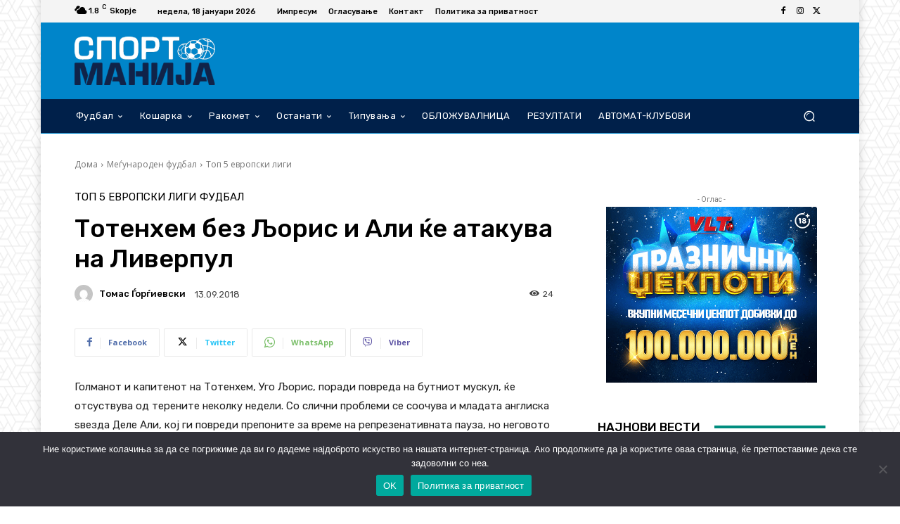

--- FILE ---
content_type: text/html; charset=UTF-8
request_url: https://sportmanija.mk/wp-admin/admin-ajax.php?td_theme_name=Newspaper&v=12.7.3
body_size: -147
content:
{"1471":24}